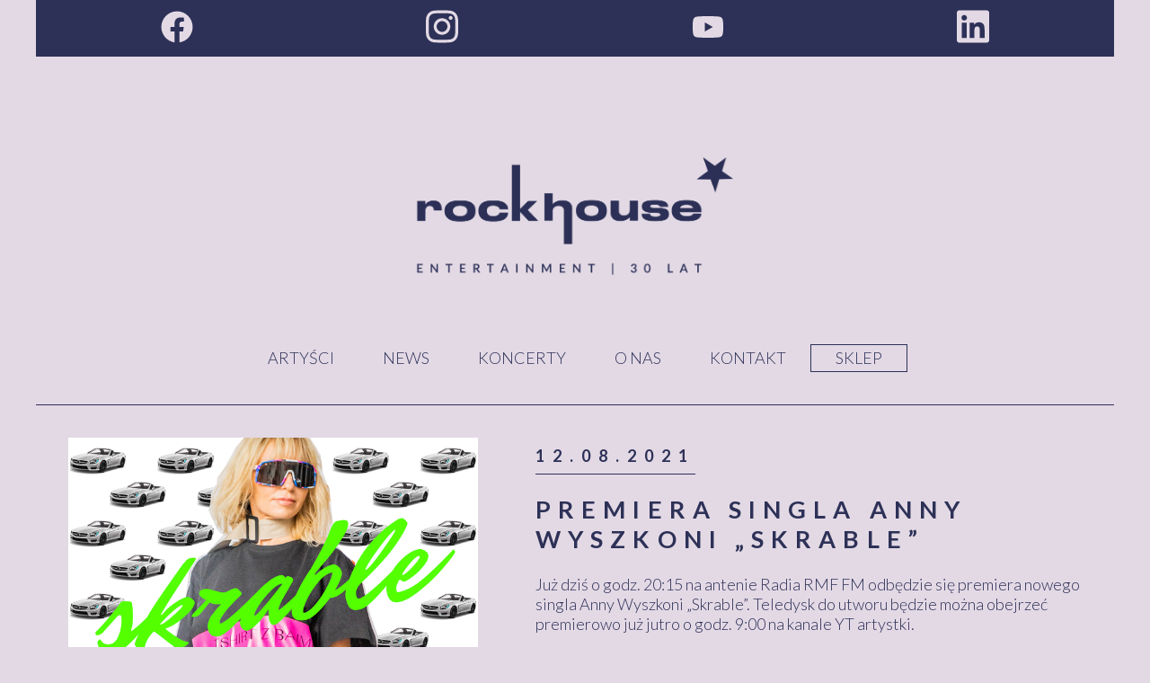

--- FILE ---
content_type: text/css
request_url: https://www.rockhouse.pl/wp-content/themes/rockhouse/style.css?ver=6.1.9
body_size: 6647
content:
/*!***********************************************************************************************************************!*\
  !*** css ./node_modules/css-loader/dist/cjs.js!./node_modules/sass-loader/dist/cjs.js!./rockhouse/src/css/style.scss ***!
  \***********************************************************************************************************************/
/*!
Theme Name: RockHouse
Theme URI: https://www.rockhouse.pl/
Author: Brandoo WordPress team
Author URI: https://brandoo.pl
Version: 0.1
Requires at least: 5.0
Tested up to: 5.4
Requires PHP: 7.0
Text Domain: rh
*/
.glide {
  position: relative;
  width: 100%;
  box-sizing: border-box; }
  .glide * {
    box-sizing: inherit; }
  .glide__track {
    overflow: hidden; }
  .glide__slides {
    position: relative;
    width: 100%;
    list-style: none;
    backface-visibility: hidden;
    transform-style: preserve-3d;
    touch-action: pan-Y;
    overflow: hidden;
    margin: 0;
    padding: 0;
    white-space: nowrap;
    display: flex;
    flex-wrap: nowrap;
    will-change: transform; }
    .glide__slides--dragging {
      user-select: none; }
  .glide__slide {
    width: 100%;
    height: 100%;
    flex-shrink: 0;
    white-space: normal;
    user-select: none;
    -webkit-touch-callout: none;
    -webkit-tap-highlight-color: transparent; }
    .glide__slide a {
      user-select: none;
      -webkit-user-drag: none;
      -moz-user-select: none;
      -ms-user-select: none; }
  .glide__arrows {
    -webkit-touch-callout: none;
    user-select: none; }
  .glide__bullets {
    -webkit-touch-callout: none;
    user-select: none; }
  .glide--rtl {
    direction: rtl; }

html, body {
  margin: 0;
  padding: 0; }

a {
  color: #379ac8; }
  a:hover {
    color: #c07fcd; }

html {
  font-family: 'Lato', sans-serif;
  font-weight: 300;
  font-size: clamp(10px, 5vw, 18px);
  scroll-behavior: smooth; }
  html body {
    color: #2d3157;
    background: #e3d9e5; }
    html body .icon {
      fill: #2d3157; }

input[type="text"], input[type="email"], textarea, input[type="date"] {
  border: solid 1px #2d3157;
  display: block;
  padding: .5em;
  background: #e3d9e5; }

.newsletter__form {
  text-align: center;
  padding: 2em 1em;
  margin-bottom: 2em; }
  .newsletter__form h3 {
    text-transform: uppercase;
    font-weight: normal;
    font-size: 1.3em;
    margin-top: 0;
    margin-bottom: 0; }
    .newsletter__form h3 span {
      display: block;
      font-weight: bold; }
    .newsletter__form h3 + h3 {
      margin-bottom: 1em; }
  .newsletter__form input {
    font-size: 1em;
    max-widtH: 20em;
    margin: 0 auto; }
    .newsletter__form input[type="email"], .newsletter__form input[type="text"] {
      margin: 2em auto;
      padding: .5em 1em !important;
      max-width: 20em !important;
      width: 100%;
      width: 25em; }
  .newsletter__form button {
    background: #2d3157;
    color: #e3d9e5;
    font-size: 1em;
    padding: .5em 2em !important; }

.newsletter-section + footer {
  border-top: solid 1px #2d3157; }

section {
  max-width: 1200px;
  margin: 0 auto;
  box-sizing: border-box; }
  section .section__title {
    letter-spacing: 1em;
    font-weight: 300;
    color: #2d3157;
    font-size: 1.3em;
    border-bottom: solid 1px #2d3157;
    margin: 0;
    padding: 1em 0;
    text-align: center;
    text-transform: uppercase; }
    @media (min-width: 480px) {
      section .section__title {
        font-size: 1.5em; } }
    @media (min-width: 840px) {
      section .section__title {
        letter-spacing: 2em;
        font-size: 2em; } }
  section .subsection__title {
    color: #2d3157;
    text-transform: uppercase;
    border-bottom: solid 1px #2d3157;
    margin: 0;
    padding: 1em 0;
    text-align: center; }

.more__links {
  padding: 3em 0;
  margin-bottom: 2em;
  grid-template-columns: repeat(auto-fit, minmax(150px, 1fr));
  display: grid;
  gap: 1em;
  text-align: center; }
  .more__links a {
    text-decoration: none;
    text-transform: uppercase;
    display: inline-block;
    position: relative;
    font-size: calc(1em + 1vw);
    color: #2d3157;
    font-weight: 500;
    padding: 1em; }
    .more__links a:before {
      content: "";
      widtH: 4em;
      border-bottom: solid 7px #2d3157;
      position: absolute;
      top: 100%;
      left: 50%;
      margin-left: -2em; }

.main__ad {
  padding: 2em 0; }
  .main__ad img {
    max-width: 100%;
    display: block;
    margin: 0 auto; }
  .main__ad a {
    display: inline-block;
    text-decoration: none; }

.alignwide {
  margin: 1em 0; }

@media screen and (min-width: 1400px) {
  .alignwide {
    widtH: auto;
    margin: 1em calc( (50% - 50vw) /4); } }

.btn, .newsletter__form button {
  display: inline-block;
  background: #2d3157;
  color: #e3d9e5;
  text-transform: uppercase;
  padding: .5em 2em;
  border: solid 1px #2d3157;
  text-decoration: none;
  font-weight: 300; }
  .btn:hover, .newsletter__form button:hover {
    background: #e3d9e5;
    color: #2d3157; }

.btn-light {
  border: solid 1px #2d3157;
  color: #2d3157;
  text-decoration: none;
  text-transform: uppercase;
  display: inline-block;
  padding: .5em 1em;
  transition: all .3s; }
  .btn-light:hover {
    background: #2d3157;
    color: #e3d9e5 !important; }

.news-overlay__container:before {
  position: absolute;
  widtH: 100%;
  height: 100%;
  z-index: -1;
  background: #e3d9e5;
  opacity: .98;
  content: ""; }

.news-overlay__loader > div {
  border-color: #2d3157 !important; }

.news-overlay__close-btn {
  color: #2d3157; }

.YT_iframe {
  position: relative;
  width: 50em;
  max-width: 100vw; }
  .YT_iframe:before {
    content: "";
    top: 0;
    left: 0;
    width: 100%;
    padding-top: 56.1%;
    display: block; }
  .YT_iframe iframe {
    widtH: 100%;
    height: 100%;
    position: absolute;
    top: 0;
    left: 0; }

section.e404 {
  text-align: center; }
  section.e404 h1 {
    font-size: 6em; }
  section.e404 h2 {
    font-weight: normal;
    font-size: 1.6em; }

.LightBox .LightBox__close a {
  color: #2d3157 !important; }

.LightBox:before {
  position: absolute;
  top: 0;
  left: 0;
  width: 100%;
  height: 100%;
  background: #e3d9e5;
  opacity: .8;
  content: "";
  z-index: -1; }

.social-media {
  color: #e3d9e5;
  padding: .5em;
  background: #2d3157; }
  .social-media .social-links {
    display: flex;
    align-items: center; }
  .social-media > .social-links * {
    flex-grow: 1;
    text-align: center; }
  .social-media a, .social-media span {
    display: inline-block; }
  .social-media svg {
    width: 100%;
    fill: #e3d9e5;
    max-width: 2em; }
    .social-media svg path {
      fill: inherit; }
    .social-media svg:hover path {
      fill: #c07fcd; }

.logo {
  text-align: center;
  padding: 4em 2em;
  border-bottom: solid 1px #2d3157; }
  .logo > div:first-child {
    display: flex;
    justify-content: center;
    align-items: center; }
  .logo .menu__trigger {
    display: none;
    widtH: 2em; }
    @media (max-width: 600px) {
      .logo .menu__trigger {
        display: inline-block; } }
    .logo .menu__trigger .text {
      display: none; }
  .logo a.home {
    display: inline-block; }
    .logo a.home img {
      width: 30em;
      max-widtH: 80%;
      display: inline-block; }

.menu {
  padding: 0;
  list-style-type: none;
  display: flex;
  text-align: center;
  align-items: center;
  justify-content: center;
  white-space: nowrap;
  position: relative;
  top: 2em;
  margin: 0 -1em; }
  .menu li {
    display: inline-block; }
  .menu a {
    display: inline-block;
    padding: .2em 1.5em;
    text-decoration: none;
    color: #2d3157;
    text-transform: uppercase; }
    .menu a:hover {
      color: #c07fcd;
      border-color: #c07fcd !important; }
  .menu .add-border a {
    border: solid 1px #2d3157; }

@media (max-width: 600px) {
  .menu-menu-1-container {
    position: fixed;
    z-index: 9999;
    background: #e3d9e5;
    widtH: 100%;
    height: 100%;
    top: 0;
    left: 0;
    display: none; }
  .menu {
    flex-direction: column; }
    .menu li {
      font-size: 1.5em;
      padding: .7em .5em; }
      .menu li a {
        position: relative;
        letter-spacing: 1em;
        padding-right: .5em; } }

.menu-on .menu-menu-1-container {
  display: grid; }

.page-title {
  letter-spacing: .5em;
  font-weight: 300;
  color: #2d3157;
  margin: 2em 0 0 0;
  padding: 0;
  text-align: center;
  text-transform: uppercase;
  position: relative;
  bottom: -1em;
  font-size: 2em; }
  @media (min-width: 600px) {
    .page-title {
      letter-spacing: 1em;
      right: -1em; } }
  @media (min-width: 900px) {
    .page-title {
      letter-spacing: 2em;
      right: -1em; } }

.menu-toggle {
  position: fixed;
  top: 2em;
  right: 2em;
  width: 2em;
  display: block;
  z-index: 99999;
  display: none; }

.menu-on .menu-toggle {
  display: block; }

.glide-slider {
  display: grid;
  grid-template-columns: 0 100% 0;
  max-widtH: 100%; }
  @media (min-width: 1600px) {
    .glide-slider {
      grid-template-columns: 4em calc(100% - 8em) 4em; } }
  .glide-slider button {
    background: none;
    position: relative;
    z-index: 2;
    border: 0;
    cursor: pointer;
    opacity: .4;
    outline: 0; }
    .glide-slider button svg path {
      stroke: #2d3157; }
    .glide-slider button:hover {
      opacity: 1; }
    @media (max-width: 1600px) {
      .glide-slider button {
        width: 4em; }
        .glide-slider button:last-child {
          margin-left: -4em; } }
    .glide-slider button span {
      display: none; }
  .glide-slider .glide-container {
    max-widtH: 100%; }
  .glide-slider .glide {
    max-widtH: 100%; }
    .glide-slider .glide ul {
      margin: 0; }
  .glide-slider .glide__track {
    max-width: 100%; }
  .glide-slider .glide__slide {
    margin: 0;
    display: inline-block; }
    .glide-slider .glide__slide a {
      background-size: cover;
      display: block;
      padding-top: 45%; }

/* .main-slider {
  padding:1em 0;
  ul{
    display:flex;
    margin:0;
  }
  .glide__slide {
    margin:0;
    display:inline-block;
    a {
      background-size:cover;
      display:block;
      padding-top:45%;
    }    
  }
  .glide__track {
    @media (max-width:1300px) {
      margin:0 -4.4em;
    }
  }
  .glide__controls {
    display:grid;
    grid-template-columns: auto 1fr auto;
    position:relative;
    z-index:2;
    @media (min-width:1300px) {
      margin:0 -4em;
    }
    .glide__control-prev {
      left:0;
      z-index:10;
    }
  }
  .glide__control {
    background:none;
    cursor:pointer;
    border:0;
    outline:0;
    padding:2em;
    @media (max-width:1300px) {
      background:rgba(50,50,100,.05);
    }
    &:hover {
      svg {
        width:2em;
        path {
          stroke:$hover;
        }
      }
    }
    svg {
      width:2em;
      path {
        stroke:$main;
      }
    }
    span {
      display:none;
    }
    &.glide__control-next {
      transform:rotate(180deg);
    }
  }
} */
.artist-grid {
  display: grid;
  gap: 10px;
  margin: 1em 0; }
  .artist-grid .grid__element {
    position: relative;
    min-height: 60vw;
    display: grid;
    overflow: hidden; }
  .artist-grid .grid__element-bg {
    position: absolute;
    top: 0;
    left: 0;
    width: 100%;
    height: 100%;
    filter: grayscale(1);
    background-size: cover;
    background-position: center top; }
  .artist-grid .grid__element-content {
    pointer-events: none;
    position: relative;
    z-index: 2;
    background: rgba(20, 20, 40, 0.7);
    padding: 1.5em 1em;
    box-sizing: border-box;
    top: calc(100% - 5em);
    transition: all .3s;
    color: #fff; }
    .artist-grid .grid__element-content h3 {
      font-weight: normal;
      margin: 0 0 .5em 0; }
    .artist-grid .grid__element-content .social-links {
      display: flex;
      align-items: center;
      padding: .5em 0;
      margin: 1.5em 0;
      opacity: 0;
      border-top: solid 1px #fff;
      border-bottom: solid 1px #fff;
      transition: all .3s; }
      .artist-grid .grid__element-content .social-links a {
        text-decoration: none;
        pointer-events: all; }
      .artist-grid .grid__element-content .social-links svg {
        width: 1em;
        margin: .5em;
        display: inline-block; }
        .artist-grid .grid__element-content .social-links svg:hover path {
          fill: #c07fcd; }
        .artist-grid .grid__element-content .social-links svg path {
          fill: #fff; }
    @media (min-width: 40em) {
      .artist-grid .grid__element-content {
        padding: 1.5em 2em; } }
  .artist-grid a:focus + .grid__element-content {
    top: 0; }
    .artist-grid a:focus + .grid__element-content .social-links {
      opacity: 1; }
  .artist-grid .grid__element:hover .grid__element-content, .artist-grid .grid__element:focus .grid__element-content {
    top: 0; }
    .artist-grid .grid__element:hover .grid__element-content .social-links, .artist-grid .grid__element:focus .grid__element-content .social-links {
      opacity: 1; }
  .artist-grid .grid__empty-cover {
    border: solid 1px #2d3157;
    grid-column: 2/2;
    display: none;
    padding: 2em;
    align-items: center;
    text-align: center; }
    .artist-grid .grid__empty-cover img {
      max-width: 80%;
      margin: 3em 0; }
    .artist-grid .grid__empty-cover .text {
      color: #fff;
      text-align: center;
      display: none; }
      .artist-grid .grid__empty-cover .text p {
        border-bottom: solid 1px #fff;
        text-transform: uppercase;
        margin-bottom: 1em;
        padding: 2em 0; }
      .artist-grid .grid__empty-cover .text a {
        color: #fff;
        text-decoration: none; }
        .artist-grid .grid__empty-cover .text a:hover {
          color: #c07fcd; }
  .artist-grid.add2 .grid__empty-cover .text {
    display: grid; }
  @media (min-width: 40em) {
    .artist-grid {
      grid-template-columns: 1fr 1fr 1fr; }
      .artist-grid .grid__element {
        position: relative;
        min-height: min(15em, 25vw); }
      .artist-grid.add1 .grid__element:nth-last-child(1) {
        grid-column: 3/3; }
      .artist-grid.add2 .grid__element:nth-last-child(1) {
        grid-column: 3/3; }
      .artist-grid.add2 .grid__element:nth-last-child(2) {
        grid-column: 1/1; }
      .artist-grid.add2 .grid__element:nth-last-child(3) {
        grid-column: 3/3; }
      .artist-grid.add1 .grid__empty-cover, .artist-grid.add2 .grid__empty-cover {
        display: grid; } }
  .artist-grid .grid__manager {
    font-size: .7em;
    text-transform: uppercase;
    letter-spacing: .3em; }
    .artist-grid .grid__manager p {
      margin: 0; }
    .artist-grid .grid__manager svg {
      fill: #fff;
      width: 1.5em;
      margin: .3em; }
      .artist-grid .grid__manager svg * {
        fill: #fff; }
    .artist-grid .grid__manager p:first-child {
      border-bottom: solid 1px #fff;
      padding: .5em 0;
      margin-bottom: .5em; }

.artist-list {
  display: flex;
  flex-wrap: wrap;
  gap: .5em;
  padding: 1em 0;
  justify-content: center;
  align-items: center; }
  .artist-list a {
    text-decoration: none;
    color: #2d3157;
    display: inline-block;
    width: 100%;
    box-sizing: border-box;
    text-align: center;
    white-space: nowrap;
    border: solid 1px #2d3157;
    color: #2d3157;
    text-transform: uppercase;
    padding: 1em 2em;
    transition: all .3s; }
    @media (min-width: 40em) {
      .artist-list a {
        width: calc(50% - 1em); } }
    @media (min-width: 1200px) {
      .artist-list a {
        width: calc(34.3% - 1em); } }
    .artist-list a:hover, .artist-list a.current {
      color: #e3d9e5;
      background: #2d3157; }

.artist-header {
  text-align: center;
  position: relative; }
  .artist-header .artist-bg {
    position: absolute;
    z-index: -1;
    widtH: 100%;
    height: 100%;
    background-size: cover;
    background-position: center;
    filter: grayscale(100);
    top: 0;
    left: 0; }
  .artist-header:before {
    position: absolute;
    z-index: 0;
    widtH: 100%;
    height: 100%;
    background: #2d3157;
    opacity: .4;
    top: 0;
    left: 0;
    content: ""; }
  .artist-header h1 {
    padding: 18% 1em;
    color: #e3d9e5;
    text-transform: uppercase;
    font-size: 3em;
    font-weight: normal;
    letter-spacing: .3em;
    position: relative;
    z-index: 2; }

.artist-content {
  padding: 1em;
  display: grid;
  align-items: flex-start;
  gap: 2em; }
  .artist-content div > p:first-child {
    margin-top: 0; }
  @media (min-width: 40em) {
    .artist-content {
      gap: 3em;
      grid-template-columns: 1fr auto; } }
  .artist-content .artist-contact {
    border: solid 1px #2d3157;
    text-align: center; }
    .artist-content .artist-contact h2 {
      font-size: 1em;
      text-transform: uppercase;
      margin: 0;
      border-bottom: solid 1px #2d3157;
      margin-bottom: 1em;
      padding: 1em; }
    .artist-content .artist-contact .artist-manager:not(:last-child) {
      padding-bottom: 1em;
      margin-bottom: 2em;
      position: relative; }
      .artist-content .artist-contact .artist-manager:not(:last-child):before {
        content: "";
        widtH: 50%;
        left: 25%;
        border-top: solid 3px #2d3157;
        position: absolute;
        bottom: 0; }
    .artist-content .artist-contact .artist-manager .manager-position {
      text-transform: uppercase; }
    .artist-content .artist-contact .artist-manager h3 {
      text-transform: uppercase;
      margin-bottom: 0; }
    .artist-content .artist-contact .artist-manager a {
      color: inherit;
      text-decoration: none;
      display: block; }
    .artist-content .artist-contact .artist-social-media .social-links {
      display: flex;
      padding: 0 1em 1em 1em;
      justify-content: center;
      align-items: center;
      gap: 1em; }
    .artist-content .artist-contact .artist-social-media svg {
      widtH: 1.5em; }
      .artist-content .artist-contact .artist-social-media svg * {
        fill: #2d3157; }
    .artist-content .artist-contact .shop a {
      background: #2d3157;
      color: #e3d9e5;
      text-align: center;
      text-transform: uppercase;
      font-weight: 300;
      text-decoration: none;
      display: block;
      padding: .5em 1em;
      margin: 0; }
    @media (min-width: 40em) {
      .artist-content .artist-contact {
        width: 20vw;
        max-widtH: 20em;
        min-width: 15em; } }

.artist-www {
  background: #2d3157;
  color: #e3d9e5;
  text-align: center;
  text-transform: uppercase;
  font-size: 1.4em;
  font-weight: 300;
  text-decoration: none;
  display: block;
  padding: 1em;
  margin: 2em 0; }

.conerts-main {
  padding: 2em 0;
  border-bottom: solid 1px #2d3157; }
  .conerts-main .concert {
    display: grid;
    align-items: center;
    text-transform: uppercase;
    gap: 1em;
    padding: 1em; }
    @media (min-width: 1200px) {
      .conerts-main .concert {
        font-size: 1.2em; } }
    @media (min-width: 720px) {
      .conerts-main .concert {
        grid-template-columns: 4fr 2fr; } }
    .conerts-main .concert .info {
      display: grid;
      align-items: center;
      text-align: center;
      gap: 1em; }
      @media (min-width: 720px) {
        .conerts-main .concert .info {
          grid-template-columns: 4fr auto;
          gap: .2em 1em;
          text-align: left; }
          .conerts-main .concert .info .date {
            grid-row: 1/3;
            grid-column: 2/3; } }
      @media (min-width: 900px) {
        .conerts-main .concert .info {
          grid-template-columns: 3fr .7fr 4fr;
          gap: .2em 1em;
          text-align: left; }
          .conerts-main .concert .info .date {
            grid-row: auto;
            grid-column: auto; } }
    .conerts-main .concert .info2 {
      display: flex;
      gap: 1em;
      align-items: center;
      justify-content: center; }
      @media (min-width: 900px) {
        .conerts-main .concert .info2 {
          display: grid;
          grid-template-columns: 1fr auto; } }
    .conerts-main .concert .city {
      text-align: center; }
    .conerts-main .concert .artist {
      font-weight: bold; }
    .conerts-main .concert .tickets {
      color: #2d3157;
      padding: .5em .5em .5em 1em;
      display: inline-block;
      border: solid 1px #2d3157;
      text-transform: uppercase;
      text-decoration: none;
      transition: .3s;
      white-space: nowrap;
      font-size: .8em;
      letter-spacing: .5em; }
      .conerts-main .concert .tickets:hover {
        color: #e3d9e5;
        background: #2d3157; }

#concerts-menu {
  display: grid;
  padding: 0;
  gap: .5em;
  list-style-type: none;
  grid-template-columns: repeat(auto-fit, minmax(300px, 1fr)); }
  #concerts-menu a {
    text-decoration: none;
    display: block;
    padding: .5em;
    text-align: center;
    border: solid 1px #2d3157;
    color: #2d3157; }
    #concerts-menu a.active {
      background: #2d3157;
      color: #e3d9e5; }
  #concerts-menu .archive {
    position: relative; }
    #concerts-menu .archive ul {
      list-style: none;
      padding: 0;
      display: none;
      position: absolute;
      top: 100%;
      right: 0;
      min-width: 100%;
      border: solid 4px #2d3157;
      background: #e3d9e5;
      box-sizing: border-box; }
      #concerts-menu .archive ul li {
        display: block;
        border: 0;
        margin: 0; }
        #concerts-menu .archive ul li a {
          background: #2d3157;
          color: #e3d9e5;
          display: block; }
          #concerts-menu .archive ul li a:hover, #concerts-menu .archive ul li a.active {
            background: #e3d9e5;
            color: #2d3157 !important; }
    #concerts-menu .archive:hover > a {
      background: #2d3157;
      color: #e3d9e5; }
    #concerts-menu .archive:hover ul {
      display: block; }

.concerts__list--all .concert__artist {
  display: none; }

.concerts__list--archive .concert__tickets {
  display: none; }

.concert__single {
  display: grid;
  grid-template-columns: 1fr;
  text-align: center;
  align-items: center;
  border-bottom: solid 1px #2d3157;
  padding: 1em 0; }
  @media (min-width: 1200px) {
    .concert__single {
      grid-template-columns: repeat(auto-fit, minmax(200px, 1fr)); } }
  .concert__single h3 {
    margin: 0;
    text-transform: uppercase; }
  .concert__single p {
    margin: 0; }
  .concert__single > * {
    padding-bottom: .5em; }
    @media (min-width: 1200px) {
      .concert__single > * {
        padding: 1em; } }
  @media (min-width: 1200px) {
    .concert__single .concert__address {
      grid-column: auto/span 2; } }
  .concert__single a.tickets {
    display: inline-block;
    text-decoration: none;
    border: solid 1px #2d3157;
    color: #2d3157;
    padding: .2em 1em;
    text-transform: uppercase; }

.load-concerts {
  text-align: center;
  padding-top: 3em;
  padding-bottom: 3em; }
  .load-concerts a {
    color: #2d3157;
    text-decoration: none;
    font-size: 1.2em;
    text-transform: uppercase;
    letter-spacing: .2em;
    position: relative; }
    .load-concerts a:hover {
      font-weight: bold; }
    .load-concerts a span {
      position: absolute;
      left: 50%;
      bottom: -1em;
      transform: scaleX(2);
      opacity: .5; }
      .load-concerts a span:before, .load-concerts a span:after {
        content: "";
        width: 1em;
        height: 1em;
        position: absolute;
        border-bottom: solid 1px #2d3157;
        border-left: solid 1px #2d3157;
        transform: rotate(-45deg) translateX(-50%);
        bottom: .2em;
        left: 50%; }
      .load-concerts a span:after {
        bottom: -.5em; }

.noconcerts {
  text-align: center;
  padding: 2em 1em; }
  .noconcerts h2 {
    font-weight: normal; }

.footer-social {
  padding: 1em 0; }
  .footer-social .social-media {
    border-top: solid 1px #2d3157;
    border-bottom: solid 1px #2d3157;
    padding: 2em 0;
    background: none; }
    .footer-social .social-media svg path {
      fill: #2d3157; }
    .footer-social .social-media svg:hover path {
      fill: #c07fcd; }

footer {
  text-align: center;
  max-width: 1200px;
  margin: 0 auto;
  box-sizing: border-box;
  padding-bottom: 4em; }
  footer .logo {
    display: inline-block;
    border-bottom: 0;
    padding: 2em; }
    footer .logo img {
      max-width: 300px;
      width: 25vw;
      min-width: 200px; }

.news__container {
  gap: 2em calc(3em + 5vw);
  display: grid;
  padding: 1em;
  padding-top: 3em;
  grid-template-columns: repeat(auto-fit, minmax(350px, 1fr)); }
  @media (min-width: 720px) {
    .news__container .news__post:first-child {
      grid-column: 2; }
    .news__container .news__post:nth-child(even) .news__image {
      margin-top: -120%; } }
  .news__container .news__post .news__image img {
    max-width: 100%; }
  .news__container .news__post .news__content {
    background: #e3d9e5;
    padding: 2em;
    position: relative;
    z-index: 2;
    max-width: 70%;
    box-sizing: border-box;
    margin: -5em 0 0 auto; }
    @media (min-width: 1200px) {
      .news__container .news__post .news__content {
        padding: 3em; } }
    .news__container .news__post .news__content h2 {
      margin-top: 0;
      font-size: 1.2em;
      text-transform: uppercase; }
    .news__container .news__post .news__content .more {
      border-top: solid 1px #2d3157;
      padding: 1em 0;
      text-align: center; }
      .news__container .news__post .news__content .more .date {
        display: block;
        margin-top: 1em;
        font-size: .9em;
        font-weight: bold;
        letter-spacing: .2em;
        margin-right: -.2em; }
        .news__container .news__post .news__content .more .date span {
          display: inline-block;
          padding-top: .5em;
          position: relative; }
          .news__container .news__post .news__content .more .date span:before {
            content: "";
            position: absolute;
            top: 0;
            border-top: solid 1px #2d3157;
            width: 70%;
            left: 15%; }
  @media (min-width: 720px) {
    .news__container.news-front .news__post:nth-child(even) {
      transform: translateY(-10%); }
      .news__container.news-front .news__post:nth-child(even) .news__content {
        max-width: 90%;
        margin-top: -9em; }
    .news__container.news-front .news__post:nth-child(2) .news__image > div {
      margin-top: -90%;
      padding-top: 70%;
      overflow: hidden; }
    .news__container.news-front .news__post:nth-child(2) .news__image img {
      transform: scale(2);
      transform-origin: center bottom; } }

.news-single__container {
  display: grid;
  padding: 2em;
  gap: clamp(2em, 5vw, 5em); }
  @media (min-width: 900px) {
    .news-single__container {
      grid-template-columns: 3fr 4fr; }
      .news-single__container .news-single__image img {
        position: sticky;
        top: 0; } }
  .news-single__container .news-single__image img {
    max-width: 100%;
    height: auto; }

.news-single__content .news-single__date {
  display: inline-block;
  padding: .5em 0;
  letter-spacing: .5em;
  font-weight: bold;
  border-bottom: solid 1px #2d3157; }

.news-single__content .news-single__title {
  letter-spacing: .3em;
  text-transform: uppercase; }

.news__container-normal .news__post {
  border-bottom: solid 1px #2d3157;
  max-width: 100%;
  line-height: 1.6;
  padding: 2em 1em; }
  @media (min-width: 40em) {
    .news__container-normal .news__post {
      display: grid;
      grid-template-columns: .6fr 1fr;
      gap: 2em; } }
  .news__container-normal .news__post .news__image img {
    max-width: 100%;
    display: block; }
  .news__container-normal .news__post .news__content h2 {
    margin-top: 0;
    text-transform: uppercase;
    letter-spacing: .4em;
    max-width: 20em; }
    .news__container-normal .news__post .news__content h2 .date {
      margin-bottom: 1em; }
      .news__container-normal .news__post .news__content h2 .date span {
        font-size: .7em;
        padding: .5em 0;
        border-bottom: solid 2px #2d3157; }

.contact__address {
  padding: 3em 1em; }
  .contact__address h2 {
    text-transform: uppercase;
    font-weight: normal; }

.contact__sections {
  display: grid;
  grid-template-columns: repeat(auto-fit, minmax(350px, 1fr));
  gap: 1em;
  padding: 2em 0; }
  .contact__sections > div {
    border: solid 1px #2d3157;
    text-align: center;
    padding: 1em;
    display: grid;
    align-items: center;
    white-space: pre; }
    .contact__sections > div h3 {
      font-size: 1em;
      font-weight: normal;
      text-transform: uppercase;
      margin-bottom: .5em; }

.office-gallery {
  display: grid;
  grid-template-columns: 1fr 1fr 1fr; }
  .office-gallery a {
    display: block; }
    .office-gallery a img {
      widtH: 100%; }
  .office-gallery .gallery-image-main {
    max-widtH: 100%;
    grid-column: 1/4; }

.contact__employees {
  border-bottom: solid 1px #2d3157; }
  .contact__employees .employees__title {
    border-bottom: solid 1px #2d3157;
    text-transform: uppercase;
    font-weight: 300;
    padding: .5em;
    letter-spacing: .5em;
    text-align: center;
    font-size: 2em;
    margin-bottom: 1em; }
  .contact__employees .employees__list {
    display: grid;
    grid-template-columns: repeat(auto-fit, minmax(300px, 1fr));
    gap: 2em;
    padding: 2em 1em; }
    .contact__employees .employees__list .employee {
      display: block;
      border-left: solid 4px #2d3157;
      color: #2d3157;
      text-align: left;
      padding: .5em 1em; }
      .contact__employees .employees__list .employee a {
        color: inherit;
        display: block;
        text-decoration: none; }
      .contact__employees .employees__list .employee h3 {
        margin: 0;
        text-transform: uppercase; }
      .contact__employees .employees__list .employee .position {
        margin-bottom: 1em; }
      .contact__employees .employees__list .employee span {
        display: block; }
  .contact__employees .employees__slider {
    max-width: 500px;
    margin: 3em auto; }

.contact_header {
  font-size: calc( 2em + 2vw);
  text-transform: uppercase; }
  .contact_header span {
    display: block;
    text-align: right;
    font-size: .7em; }

.employee_slide {
  display: grid;
  background: #e3d9e5;
  grid-template-columns: auto 1fr auto;
  border: solid 5px #2d3157; }
  .employee_slide .employee__position {
    display: none;
    text-transform: uppercase;
    font-weight: bold;
    color: #2d3157; }
    .employee_slide .employee__position span:first-child {
      font-size: 3em; }
    .employee_slide .employee__position span + span {
      padding: 1em .5em; }
    .employee_slide .employee__position div {
      display: flex;
      align-items: flex-end;
      writing-mode: vertical-rl;
      writing-mode: vertical-rl;
      transform: rotate(180deg); }
  .employee_slide .employee__image {
    /* border-right:20px solid $main; */ }
    .employee_slide .employee__image img {
      max-width: 600px;
      width: auto;
      display: block;
      margin: auto 0 0 auto; }
  .employee_slide .employee__name {
    background: #e3d9e5;
    width: 7.2em;
    display: none; }
    .employee_slide .employee__name > div {
      display: block; }
      .employee_slide .employee__name > div > div {
        display: flex;
        align-items: flex-end;
        writing-mode: vertical-rl;
        padding: 1em;
        gap: 1em; }
      .employee_slide .employee__name > div .name {
        font-size: 2.5em;
        text-transform: uppercase;
        font-weight: bold; }
        .employee_slide .employee__name > div .name span {
          line-height: 1; }
          .employee_slide .employee__name > div .name span span {
            display: block; }
      .employee_slide .employee__name > div .contact-info {
        padding-lefT: .5em;
        line-height: 1;
        display: none; }
        .employee_slide .employee__name > div .contact-info a {
          text-decoration: none;
          color: #2d3157;
          text-transform: uppercase;
          font-weight: 500;
          font-size: .9em;
          display: block; }

.page__columns-2 {
  grid-template-columns: repeat(auto-fit, minmax(350px, 1fr));
  gap: 2em calc(3em + 5vw); }

.page__container {
  padding: 3em 1em; }
  .page__container img {
    max-width: 100%;
    height: auto; }
  @media (min-width: 900px) {
    .page__container {
      display: grid;
      grid-template-columns: 3fr 4fr; }
      .page__container .page__image .image {
        position: sticky;
        top: 0; } }
  .page__container p {
    line-height: 1.8; }

.movie {
  text-align: center; }
  .movie a svg {
    fill: red;
    max-width: 3em; }

.pagination ul {
  padding: 0;
  list-style-type: none;
  text-align: center; }
  .pagination ul li {
    display: inline-block; }
    .pagination ul li a, .pagination ul li span {
      text-decoration: none;
      color: #2d3157;
      display: inline-block;
      border: solid 1px #2d3157;
      padding: .2em .5em; }
      .pagination ul li a.current, .pagination ul li span.current {
        background: #2d3157;
        color: #e3d9e5; }

/*!*****************************************************************************************************************************************!*\
  !*** css ./node_modules/css-loader/dist/cjs.js!./node_modules/sass-loader/dist/cjs.js!./rockhouse/src/js/newsOverlay/news-overlay.scss ***!
  \*****************************************************************************************************************************************/
.news-overlay__container {
  position: fixed;
  width: 100%;
  height: 100%;
  top: 0;
  lefT: 0;
  opacity: 0;
  transition: .3s all;
  z-index: 999999; }

.news-overlay__content {
  max-height: 100%;
  widtH: 100%;
  box-sizing: border-box;
  overflow: auto;
  min-height: 100%;
  box-sizing: border-box;
  padding: 2em;
  display: grid;
  align-items: center; }
  .news-overlay__content > div {
    max-width: 1200px;
    margin: 0 auto;
    padding: 3em;
    opacity: 0;
    transform: translateY(10em);
    transition: all .3s; }
    .news-overlay__content > div.news-overlay__content--on {
      opacity: 1;
      transform: translateY(0); }
  .news-overlay__content.news-overlay__content--on > div {
    opacity: 1;
    transform: translateY(0); }

.news-overlay__content--on.news-overlay__container {
  opacity: 1; }

.news-overlay__content--on .news-overlay__content > div {
  opacity: 1;
  transform: translateY(0); }

.news-overlay__close-btn {
  background: none;
  position: absolute;
  border: 0;
  right: 2em;
  top: 2em;
  text-transform: uppercase;
  letter-spacing: .3em;
  font-weighT: bold;
  font-size: .8em;
  outline: 0;
  cursor: pointer; }

.news-overlay__content-wraper {
  height: 100vh;
  overflow: auto;
  box-sizing: border-box;
  padding: 4em 1em;
  display: grid;
  align-items: center; }

.news-overlay__loader {
  display: block;
  padding: 2em;
  text-align: center; }
  .news-overlay__loader span {
    display: block;
    font-size: .8em;
    letter-spacing: .5em;
    padding: 1em .5em 1em 1em;
    text-transform: uppercase; }
  .news-overlay__loader > div {
    display: inline-block;
    width: 2em;
    height: 2em;
    border: solid 2px #000;
    border-radius: 3em;
    animation: spin 2s infinite; }
    .news-overlay__loader > div > div {
      widtH: 100%;
      height: 100%;
      display: grid;
      font-size: 1.5em;
      align-items: center;
      justify-content: center;
      transform: translateY(-0.1em); }

@keyframes spin {
  from {
    transform: rotate(0); }
  to {
    transform: rotate(360deg); } }

.news-overlay__post-conteiner {
  max-width: 1400px;
  display: grid;
  margin: 0 auto;
  padding: 2em;
  width: 100%;
  grid-template-columns: 2em 1fr 2em; }

.news-overlay__next-post-link, .news-overlay__prev-post-link {
  width: 2em;
  height: 4em;
  position: sticky;
  top: 45vh;
  overflow: hidden;
  white-space: nowrap;
  display: block;
  text-indent: 999px; }
  .news-overlay__next-post-link svg, .news-overlay__prev-post-link svg {
    position: absolute;
    top: 0;
    width: 100%;
    height: 100%;
    display: block; }

.news-overlay__prev-post-link svg {
  transform: rotate(180deg); }

.news-overlay__post-content {
  padding: 0 1em;
  transition: all .3s;
  opacity: 0;
  transform: translateY(3em); }

.news-overlay__post-conteiner {
  position: relative; }

.news-overlay__loader {
  position: fixed;
  top: 50%;
  left: 50%;
  margin-left: -5em;
  opacity: 1;
  pointer-events: none; }

.news-overlay__post-content--loaded .news-overlay__post-content {
  opacity: 1;
  transform: translateY(0); }

.news-overlay__post-content--loaded .news-overlay__loader {
  opacity: 0; }

/*!*******************************************************************************************************************************!*\
  !*** css ./node_modules/css-loader/dist/cjs.js!./node_modules/sass-loader/dist/cjs.js!./rockhouse/src/js/popup/LightBox.scss ***!
  \*******************************************************************************************************************************/
.LightBox {
  position: fixed;
  width: 100%;
  height: 100%;
  top: 0;
  lefT: 0;
  z-index: 999999;
  display: grid;
  align-items: center;
  justify-content: center; }
  .LightBox .LightBox__content {
    opacity: 0;
    display: block;
    transition: .3s all;
    transition: all .3s;
    padding: 1em; }
    .LightBox .LightBox__content.LightBox__content--on {
      opacity: 1; }
    .LightBox .LightBox__content .LightBox__close {
      text-align: right; }
      .LightBox .LightBox__content .LightBox__close a {
        text-transform: uppercase;
        text-decoration: none;
        font-weight: bold;
        color: inherit;
        font-size: 14px;
        letter-spacing: .2em;
        display: inline-block;
        padding: .5em .2em; }
    .LightBox .LightBox__content .LightBox__inner-content {
      max-height: 90vh;
      max-width: 100%;
      overflow: auto;
      box-sizing: border-box;
      box-shadow: 0 0 20px rgba(0, 0, 0, 0.1); }
      .LightBox .LightBox__content .LightBox__inner-content div:first-child {
        position: relative; }
        .LightBox .LightBox__content .LightBox__inner-content div:first-child > img:first-child {
          max-height: 90vh;
          display: block;
          max-width: 90vw; }

.lightbox__next, .lightbox__prev {
  position: absolute;
  left: 0;
  top: 50%;
  transform: translateY(-50%) scale(0.5, 1);
  width: 5em;
  height: 6em;
  background: #2d3157;
  white-space: nowrap;
  text-indent: 999px;
  z-index: 2;
  transform-origin: left center;
  overflow: hidden; }
  .lightbox__next:before, .lightbox__prev:before {
    content: "";
    width: 2em;
    height: 2em;
    position: absolute;
    border: solid 2px #fff;
    border-width: 0 0 2px 2px;
    top: 50%;
    left: 50%;
    transform: translate(-50%, -50%) rotate(45deg); }

.lightbox__next {
  left: auto;
  transform-origin: right center;
  right: 0; }
  .lightbox__next:before {
    transform: translate(-50%, -50%) rotate(-135deg); }

.LightBox__label {
  position: absolute;
  bottom: 0;
  left: 0;
  padding: .5em;
  color: var(--bg_color);
  background: var(--text_color); }

[data-lightbox-close] {
  cursor: pointer; }

[data-lightbox-content] {
  display: none; }


/*# sourceMappingURL=style.css.map*/